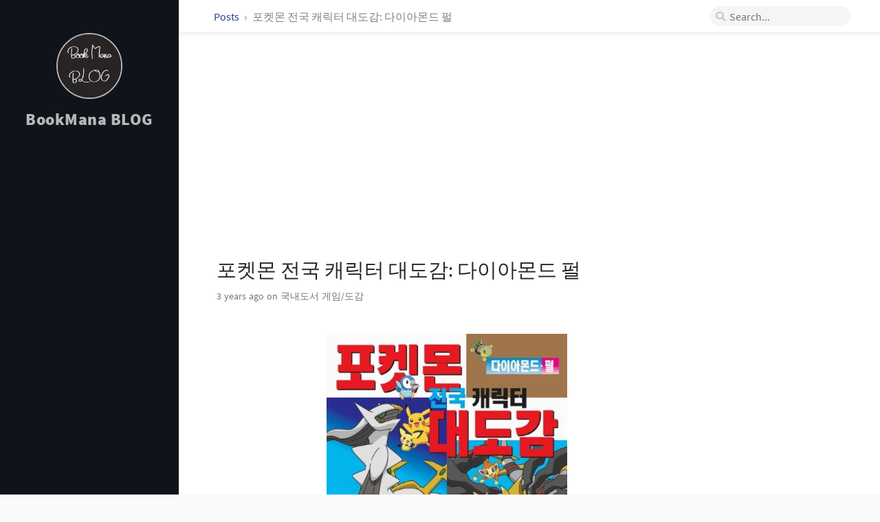

--- FILE ---
content_type: text/html; charset=utf-8
request_url: https://bookmana.github.io/posts/9791134870508/
body_size: 8240
content:
<!DOCTYPE html><html lang="en"><head><meta http-equiv="Content-Type" content="text/html; charset=UTF-8"><meta http-equiv="X-UA-Compatible" content="IE=edge, chrome=1"><meta name="viewport" content="width=device-width, initial-scale=1, shrink-to-fit=no"><meta name="msapplication-TileColor" content="#ffffff"><meta name="msapplication-TileImage" content="/assets/img/favicons/ms-icon-144x144.png"><meta name="theme-color" content="#ffffff"><title>포켓몬 전국 캐릭터 대도감: 다이아몬드 펄 | BookMana BLOG</title><meta name="generator" content="Jekyll v3.10.0" /><meta property="og:title" content="포켓몬 전국 캐릭터 대도감: 다이아몬드 펄" /><meta name="author" content="bookmana" /><meta property="og:locale" content="en_US" /><meta name="description" content="정보" /><meta property="og:description" content="정보" /><link rel="canonical" href="https://bookmana.github.io/posts/9791134870508/" /><meta property="og:url" content="https://bookmana.github.io/posts/9791134870508/" /><meta property="og:site_name" content="BookMana BLOG" /><meta property="og:image" content="https://shopping-phinf.pstatic.net/main_3248198/32481984738.20221019134315.jpg" /><meta property="og:type" content="article" /><meta property="article:published_time" content="2022-11-14T17:38:40+09:00" /><meta name="twitter:card" content="summary_large_image" /><meta property="twitter:image" content="https://shopping-phinf.pstatic.net/main_3248198/32481984738.20221019134315.jpg" /><meta property="twitter:title" content="포켓몬 전국 캐릭터 대도감: 다이아몬드 펄" /><meta name="twitter:site" content="@" /><meta name="twitter:creator" content="@bookmana" /><meta name="google-site-verification" content="DYQpMTHXfBUfWZqoUASdc9lI8q_-bHu0_ZLDWAw1mbQ" /> <script type="application/ld+json"> {"@context":"https://schema.org","@type":"BlogPosting","author":{"@type":"Person","name":"bookmana"},"dateModified":"2022-11-14T17:38:40+09:00","datePublished":"2022-11-14T17:38:40+09:00","description":"정보","headline":"포켓몬 전국 캐릭터 대도감: 다이아몬드 펄","image":"https://shopping-phinf.pstatic.net/main_3248198/32481984738.20221019134315.jpg","mainEntityOfPage":{"@type":"WebPage","@id":"https://bookmana.github.io/posts/9791134870508/"},"url":"https://bookmana.github.io/posts/9791134870508/"}</script><link rel="shortcut icon" href="/assets/img/favicons/favicon.ico" type="image/x-icon"><link rel="icon" href="/assets/img/favicons/favicon.ico" type="image/x-icon"><link rel="apple-touch-icon" href="/assets/img/favicons/apple-icon.png"><link rel="apple-touch-icon" href="/assets/img/favicons/apple-icon-precomposed.png"><link rel="apple-touch-icon" sizes="57x57" href="/assets/img/favicons/apple-icon-57x57.png"><link rel="apple-touch-icon" sizes="60x60" href="/assets/img/favicons/apple-icon-60x60.png"><link rel="apple-touch-icon" sizes="72x72" href="/assets/img/favicons/apple-icon-72x72.png"><link rel="apple-touch-icon" sizes="76x76" href="/assets/img/favicons/apple-icon-76x76.png"><link rel="apple-touch-icon" sizes="114x114" href="/assets/img/favicons/apple-icon-114x114.png"><link rel="apple-touch-icon" sizes="120x120" href="/assets/img/favicons/apple-icon-120x120.png"><link rel="apple-touch-icon" sizes="144x144" href="/assets/img/favicons/apple-icon-144x144.png"><link rel="apple-touch-icon" sizes="152x152" href="/assets/img/favicons/apple-icon-152x152.png"><link rel="apple-touch-icon" sizes="180x180" href="/assets/img/favicons/apple-icon-180x180.png"><link rel="icon" type="image/png" sizes="192x192" href="/assets/img/favicons/android-icon-192x192.png"><link rel="icon" type="image/png" sizes="32x32" href="/assets/img/favicons/favicon-32x32.png"><link rel="icon" type="image/png" sizes="96x96" href="/assets/img/favicons/favicon-96x96.png"><link rel="icon" type="image/png" sizes="16x16" href="/assets/img/favicons/favicon-16x16.png"><link rel="preconnect" href="https://fonts.gstatic.com" crossorigin><link rel="dns-prefetch" href="https://fonts.gstatic.com"><link rel="preconnect" href="cdn.jsdelivr.net"><link rel="dns-prefetch" href="cdn.jsdelivr.net"><link rel="preload" as="style" href="https://cdn.jsdelivr.net/npm/bootstrap@4.0.0/dist/css/bootstrap.min.css" integrity="sha256-LA89z+k9fjgMKQ/kq4OO2Mrf8VltYml/VES+Rg0fh20=" crossorigin><link rel="preload" as="style" href="https://cdn.jsdelivr.net/npm/@fortawesome/fontawesome-free@5.11.2/css/all.min.css" integrity="sha256-+N4/V/SbAFiW1MPBCXnfnP9QSN3+Keu+NlB+0ev/YKQ=" crossorigin="anonymous"><link rel="preload" as="style" href="/assets/css/main.css"><link rel="stylesheet" href="https://cdn.jsdelivr.net/npm/bootstrap@4.0.0/dist/css/bootstrap.min.css" integrity="sha256-LA89z+k9fjgMKQ/kq4OO2Mrf8VltYml/VES+Rg0fh20=" crossorigin="anonymous"><link rel="stylesheet" href="https://cdn.jsdelivr.net/npm/@fortawesome/fontawesome-free@5.11.2/css/all.min.css" integrity="sha256-+N4/V/SbAFiW1MPBCXnfnP9QSN3+Keu+NlB+0ev/YKQ=" crossorigin="anonymous"><link rel="stylesheet" href="/assets/css/main.css"> <script src="/assets/lib/jquery-3.4.1.min.js"></script> <script src="https://cdn.jsdelivr.net/npm/popper.js@1.15.0/dist/umd/popper.min.js" integrity="sha256-fTuUgtT7O2rqoImwjrhDgbXTKUwyxxujIMRIK7TbuNU=" crossorigin="anonymous" async></script> <script src="https://cdn.jsdelivr.net/npm/bootstrap@4.0.0/dist/js/bootstrap.min.js" integrity="sha256-5+02zu5UULQkO7w1GIr6vftCgMfFdZcAHeDtFnKZsBs=" crossorigin="anonymous" async></script> <script src="/assets/js/dist/commons.js" async></script> <script src="/assets/js/dist/timeago.min.js" async></script><link rel="stylesheet" href="/assets/css/post.css"><link rel="stylesheet" href="/assets/css/syntax.css"><link rel="stylesheet" href="/assets/lib/bootstrap-toc-1.0.1/bootstrap-toc.min.css" /> <script src="/assets/lib/bootstrap-toc-1.0.1/bootstrap-toc.min.js" async></script> <script src="/assets/js/dist/toc.min.js" async></script> <script>(function(w,d,s,l,i){w[l]=w[l]||[];w[l].push({'gtm.start': new Date().getTime(),event:'gtm.js'});var f=d.getElementsByTagName(s)[0], j=d.createElement(s),dl=l!='dataLayer'?'&l='+l:'';j.async=true;j.src= 'https://www.googletagmanager.com/gtm.js?id='+i+dl;f.parentNode.insertBefore(j,f); })(window,document,'script','dataLayer','GTM-PXQZT83');</script><body data-spy="scroll" data-target="#toc"> <noscript><iframe src="https://www.googletagmanager.com/ns.html?id=GTM-PXQZT83" height="0" width="0" style="display:none;visibility:hidden"></iframe></noscript><div id="sidebar" class="d-flex flex-column"> <!-- The Side Bar v2.0 https://github.com/cotes2020/jekyll-theme-chirpy MIT License --><div id="nav-wrapper"><div id="profile-wrapper" class="d-flex flex-column"><div id="avatar" class="d-flex justify-content-center"> <a href="/" alt="avatar"> <img src="/assets/img/sample/avatar.jpg"> </a></div><div class="profile-text mt-3"><div id="site-title"> <a href="/">BookMana BLOG</a></div><div id="site-subtitle" class="font-italic"></div></div></div><div> <script async src="https://pagead2.googlesyndication.com/pagead/js/adsbygoogle.js?client=ca-pub-3309468445717403" crossorigin="anonymous"></script> <ins class="adsbygoogle" style="display:block" data-ad-client="ca-pub-3309468445717403" data-ad-slot="6404062251" data-ad-format="auto" data-full-width-responsive="true"></ins> <script> (adsbygoogle = window.adsbygoogle || []).push({}); </script></div></div><div class="contact d-flex justify-content-around mt-4"> <a href="https://github.com/" target="_blank"> <i class="fab fa-github-alt"></i> </a> <a href="javascript:window.open('mailto:' + ['bookmanager39','gmail.com'].join('@'))"> <i class="fas fa-envelope"></i> </a> <a href="/feed.xml" target="_blank"> <i class="fas fa-rss"></i> </a></div></div><div id="main-wrapper"> <!-- The Top Bar v2.0 https://github.com/cotes2020/jekyll-theme-chirpy MIT License --><div id="topbar-wrapper" class="row justify-content-center topbar-down"><div id="topbar" class="col-11 d-flex h-100 align-items-center justify-content-between"> <span id="breadcrumb"> <span> <a href="/"> Posts </a> </span> <span>포켓몬 전국 캐릭터 대도감: 다이아몬드 펄</span> </span> <i id="sidebar-trigger" class="fas fa-bars fa-fw"></i><div id="topbar-title"> Post</div><i id="search-trigger" class="fas fa-search fa-fw"></i> <span id="search-wrapper" class="align-items-center"> <i class="fas fa-search fa-fw"></i> <input class="form-control" id="search-input" type="search" placeholder="Search..."> <i class="fa fa-times-circle fa-fw" id="search-cleaner"></i> </span> <a href="javascript:;">Cancel</a></div></div><div> <script async src="https://pagead2.googlesyndication.com/pagead/js/adsbygoogle.js?client=ca-pub-3309468445717403" crossorigin="anonymous"></script> <ins class="adsbygoogle" style="display:block" data-ad-client="ca-pub-3309468445717403" data-ad-slot="2435193430" data-ad-format="auto" data-full-width-responsive="true"></ins> <script> (adsbygoogle = window.adsbygoogle || []).push({}); </script></div><div id="main"><div class="row"> <!-- Define the liquid date formats. v2.0 https://github.com/cotes2020/jekyll-theme-chirpy Published under the MIT License --><div id="post-wrapper" class="col-12 col-lg-11 col-xl-8"><div class="post pl-1 pr-1 pl-sm-2 pr-sm-2 pl-md-4 pr-md-4"><h1 data-toc-skip>포켓몬 전국 캐릭터 대도감: 다이아몬드 펄</h1><div class="post-meta text-muted d-flex flex-column"><div> <span class="timeago" data-toggle="tooltip" title="Mon, Nov 14, 2022, 5:38 PM +0900"> Nov 14, 2022 <i class="unloaded">2022-11-14T17:38:40+09:00</i> </span> on 국내도서 게임/도감</div></div><div class="post-content"> <img src="https://shopping-phinf.pstatic.net/main_3248198/32481984738.20221019134315.jpg" width="350"><h2 id="정보"><strong>정보</strong></h2><ul><li><strong>ISBN : 9791134870508</strong></li><li><strong>출판사 : 학산문화사</strong></li><li><strong>출판일 : 20200825</strong></li><li><strong>저자 : 학산문화사 편집부</strong></li></ul><hr /><h2 id="요약"><strong>요약</strong></h2><p>스페셜 특별부록포켓몬 493마리 홀로그램 스티커2장▣ 내용 소개어떤 포켓몬들에 대해 알 수 있을까? ㄱㄴㄷ순으로 정리된 이름으로 찾아보세요!ㄱ가디, 가디안, 가보리, 가이오가, 가재군, 가재장군, 갈모매, 강챙이, 강철톤, 개무소, 갱도라,갸라도스, 거대코뿌리, 거북왕, 게을로, 게을킹, 겟핸보숭, 고라파덕, 고래왕, 고래왕자, 고오스, 고우스트, 고지, 골덕, 골뱃, 괴력몬, 구구, 귀뚤뚜기, 귀뚤톡크, 그라에나, 그란돈, 그랑블루, 근육몬, 글라이거, 글라이온, 글레이시아, 기라티나, 깜까미, 깜지곰, 깝질무, 깨비드릴,깨비참, 껍질몬, 꼬렛, 꼬리선, 꼬링크, 꼬마돌, 꼬몽울, 꼬부기, 꼬지모, 꼬지지, 꼴깍몬, 꾸꾸리, 꿀꺽몬ㄴ나메일, 나무돌이, 나무지기, 나무킹, 나시, 나옹, 나옹마, 나인테일, 날쌩마, 내루미, 내룸벨트, 냄새꼬, 네오라이트, 네오비트, 네이티, 네이티오, 노고치, 노공룡, 노라키, 누오, 눈꼬마, 눈설왕, 눈쓰개, 눈여아, 늪짱이, 니드런♀, 니드런♂, 니드리나, 니드리노, 니드퀸, 니드킹, 니로우ㄷ다꼬리, 다크라이, 다크펫, 다탱구, 닥트리오, 단단지, 단데기, 대굴레오, 대짱이, 대코파스, 대포무노, 덩쿠리, 덩쿠림보, 데구리, 데기라스, 델빌, 델케티, 도나리, 도롱마담(초목도롱) (슈레도롱) (모래땅도롱), 도롱충이(초목도롱) (슈레도롱) (모래땅도롱), 도토링, 독개굴, 독침붕, 독케일, 독파리, 돈크로우, 동미러, 동탁군, 두개도스, 두두, 두코, 두트리오, 둔타, 둥실라이드, 드래피온, 디그다, 디아루가, 딜리버드, 딥상어동, 딱구리, 딱충이, 또가스, 또도가스,뚜벅쵸ㄹ라이츄, 라이코, 라티아스, 라티오스, 라프라스, 라플레시아, 랄토스, 랑딸랑, 랜턴, 램펄드, 럭시오, 럭키, 레디바, 레디안, 레어코일, 레지기가스, 레지락, 레지스틸, 레지아이스, 레쿠쟈,레트라, 렌트라, 로젤리아, 로즈레이드, 로토무(스핀로토무)(워시로토무)(커트로토무)(프로스트로토무)(히트로토무), 로토스, 로파파, 롱스톤, 루기아, 루나톤, 루리리, 루브도, 루주라, 루카리오, 리아코, 리오르, 리자드, 리자몽, 리피아, 릴리요, 릴링, 링곰 ㅁ마그마, 마그마그, 마그마번, 마그비, 마그카르고, 마그케인, 마기라스, 마나피, 마릴, 마릴리,마이농, 마임맨, 마자, 마자용, 마크탕, 만타인, 맘모꾸리, 망나뇽, 망키, 먹고자, 메가니움, 메가자리, 메깅, 메꾸리, 메리프, 메타그로스, 메타몽, 메탕, 메탕구, 모다피, 모래두지, 모부기, 몬냥이, 무스틈니, 무우마, 무마직, 무장조, 물짱이, 뮤, 뮤츠, 미꾸리, 미뇽, 미라몽, 밀로틱, 밀탱크ㅂ바리톱스, 발바로, 발챙이, 밤선인, 방패톱스, 배루키, 버섯꼬, 버섯모, 버터플, 번치코, 베이리프, 별가사리, 보만다, 보송송, 보스로라, 볼비트, 부스터, 부우부, 분홍장이, 불꽃숭이, 붐볼, 뷰티플라이, 브이젤, 브케인, 블래키, 블레이범, 블루, 비구술, 비나방, 비버니, 비버통, 비브라바, 비퀸, 빈티나, 뽀뽀라, 뿔충이, 뿔카노, 쁘사이저, 삐, 삐딱구리, 삐삐ㅅ사랑동이, 샤미드, 샤크니아, 샤프니아, 선인왕, 성원숭, 세꿀버리, 세레비, 세비퍼, 셀러, 소곤룡, 솔록, 솜솜코, 수풀부기, 쉐이미(랜드폼)(스카이폼), 쉘곤, 슈륙챙이, 스라크, 스왈로, 스이쿤, 스컹뿡, 스컹탱크, 스콜피, 슬리퍼, 슬리프, 시드라, 시라소몬, 시라칸, 식스테일, 신뇽, 실쿤, 썬더, 썬더라이, 썬더볼트, 쏘드라, 쏘콘, 씨레오, 씨카이저ㅇ아공이, 아그놈, 아노딥스, 아라리, 아르세우스, 아르코, 아리아도스, 아말도, 아보, 아보크, 아이스크, 아차모, 아쿠스타, 안농, 알통몬, 암나이트, 암스타, 애버라스, 앤테이, 앱솔, 야느와르몽, 야도란, 야도킹, 야돈, 야부엉, 어니부기, 어둠대신, 얼루기, 얼음귀신, 에나비, 에레브, 에레키드, 에레키블, 에브이, 에이팜, 엘레이드, 엘리게이, 엠라이트, 엠페르트, 연꽃몬, 영치코, 오뚝군, 왕구리, 왕눈해, 왕자리, 왕콘치, 요가랑, 요가램, 우츠동, 우츠보트, 우파, 윈디, 유크시, 윤겔라, 이브이, 이상해꽃, 이상해씨, 이상해풀, 이어롤, 이어롭, 입치트, 잉어킹, 잎새코ㅈ자포코일, 잠만보, 장크로다일, 쟝고, 전룡, 점토도리, 주뱃, 쥬레곤, 쥬쥬, 쥬피썬더, 지그제구리, 지라치, 직구리, 진주몽 ,질뻐기, 질퍽이, 찌르꼬, 찌르버드, 찌르호크, 찌리리공ㅊ체리꼬, 체리버, 초라기, 초염몽, 총어, 치렁, 치코리타, 칠색조, 침바루 ㅋ카스쿤, 카포에라, 캐스퐁, 캐이시, 캐터피, 캥카, 켄타로스, 켈리몬, 코리갑, 코뿌리, 코산호, 코일, 코코리, 코코파스, 코터스, 콘치, 콘팡, 크랩, 크레세리아, 크로뱃, 키링키, 킬리아, 킹드라, 킹크랩ㅌ타만타, 탕구리, 텅구리, 테오키스(노말폼)(디펜스폼)(스피드폼)(어택폼), 테일로, 토게키스, 토게틱, 토게피, 토대부기, 토중몬, 톱치, 통통코, 투구, 투구푸스, 트로피우스, 트리토돈ㅍ파라섹트, 파라스, 파르셀, 파비코, 파비코리, 파오리, 파이리, 파이숭이, 파이어, 파치리스, 패리퍼, 팬텀, 팽도리, 팽태자, 펄기아, 페라페, 페르시온, 페이검, 포니타, 포챠나, 포푸니, 포푸니라, 폭음룡, 폭타, 폴리곤, 폴리곤2, 폴리곤Z, 푸린, 푸크린, 푸푸린, 프리져, 프테라, 플라이곤, 플러시, 플로젤, 피그점프, 피그킹, 피오네, 피죤, 피죤투, 피츄, 피카츄, 피콘, 픽시, 핑복ㅎ하리뭉, 하마돈, 한바이트, 한카리아스, 핫삼, 해골몽, 해너츠, 해루미, 해피너스, 헌테일, 헤라크로스, 헬가, 형광어, 홍수몬, 화강돌, 후딘, 흉내내, 흔들풍손, 히드런, 히포포타스</p><p>● 관동지방, 성도지방, 호연지방, 신오지방까지!! 총493마리 포켓몬을 완전 분석!! 포켓몬의 모습과 비밀, 진화의 흐름을 모두 볼 수 있어요!</p><p>포켓몬이 가나다 순으로 정리돼 있어서 찾아보기 쉽고 포켓몬의 모습과 비밀, 진화의 흐름도 한눈에 알 수 있어요. 전국도감 번호, 타입, 특성, 키, 몸무게까지 베일에 싸인 포켓몬에 대한 해설과 잘쓰는 기술도 알아보세요. 환상의 포켓몬 아르세우스, 쉐이미, 기라티나, 로토무의 폼 대공개!</p><hr /><p>#포켓몬 전국 캐릭터 대도감: 다이아몬드 펄</p><h2 id="리뷰"><strong>리뷰</strong></h2><p>n<strong>**</strong>* 아이가 엄청좋아하네요. 양이 방대해서 다 읽을 수 있을지..ㅎㅎ 캐릭터 이렇게 많은줄 몰랐어요.. 2022-11-05 17:58:07.894514 <br /> f<strong>**</strong>* 재미있게 잘보고있어요 2022-10-29 20:38:04.536049 <br /> q<strong>**</strong>* 보고 또보고 그림도 따라 그리고 아깝지 않네요 2022-10-25 15:23:04.673192 <br /> d<strong>**</strong>* 아이가 찾아보고 읽어보고 또보고 닳도록 보고 있습니다. 그림도 크고 해설과 기술도 잘 나와있고 진화도 보기 쉽게 나와있어요. 2022-10-25 15:22:31.080483 <br /> j<strong>**</strong>* 어려운 이름들을 어찌 다외우는지 신기합니다 2022-10-24 23:40:40.92404 <br /> o<strong>**</strong>* 포켓몬 도감 재밌어했어요 2022-10-22 23:58:52.315894 <br /> n<strong>**</strong>* 잘 받았습니다. 감사합니다. ^^ 2022-10-22 14:05:57.790074 <br /> k<strong>**</strong>* 잘 받았습니다. 감사합니다. ^^ 2022-10-22 14:05:42.749092 <br /> e<strong>**</strong>* 초등 남아가 좋아합니다. 2022-10-16 00:03:51.503427 <br /> a<strong>**</strong>* 좋아요 아이들이 행복합니다 2022-10-11 10:56:52.961601 <br /> x<strong>**</strong>* 아이가 좋아해요 2022-10-09 21:37:37.891355 <br /> b<strong>**</strong>* 날아갈듯 좋아해요 컬러도 설명도 자세히 되어있어요 2022-10-09 20:44:15.255289 <br /> k<strong>**</strong>* 아이가 정말 좋아해요 ㅎㅎ 많이 읽어서 벌써 낡을 정도예요! 2022-10-09 12:27:31.826085 <br /> d<strong>**</strong>* 재밌는책입니다 아이가좋아하네요 2022-10-04 20:23:37.36 <br /> a<strong>**</strong>* 최신유행이다 보니 아이들 너무나 좋아하네요 ㅋㅋ 2022-09-30 21:31:48.656 <br /> r<strong>**</strong>* 재밌게 잘 읽습니다 2022-09-29 08:57:27.613 <br /> g<strong>**</strong>* 아이가 좋아합니다. 즐겁게 보네요 2022-09-17 23:17:23.61 <br /> j<strong>**</strong>* 아이가 정말 좋아하네요 2022-09-16 14:26:02.526 <br /> x<strong>**</strong>* 조카가 너무 좋아할것 같아요^^ 2022-09-12 15:29:53.56 <br /> s<strong>**</strong>* 앉아서 한참을 봅니다^^ 2022-09-06 11:39:05.44 <br /> k<strong>**</strong>* 아이가 좋아합니다! 2022-09-01 10:18:40.883 <br /> n<strong>**</strong>* 너무 좋아해서 두꺼운데도 여기저기 들고 다녀요 2022-08-29 21:19:47.16 <br /> d<strong>**</strong>* 아이가 너무 좋아라하네요^^ 2022-08-27 01:29:38.466 <br /> m<strong>**</strong>* 아이가 너무 좋아합니다. 휴 …ㅋㅋㅋㅋ 2022-08-24 00:19:47.526 <br /> u<strong>**</strong>* 재밌게 읽고 있어요^^ 2022-08-22 18:46:26.536 <br /> y<strong>**</strong>* 아이가 너무 좋아하네요 2022-08-22 07:44:31.16 <br /> v<strong>**</strong>* 아이가 포켓몬으로 아빠랑 대화하네요 ^^ 세대를 뛰어넘는 애니메이션 ㅎㅎ 2022-08-21 20:47:23.1 <br /> z<strong>**</strong>* 아이들ㅇ 포켓몬을 너무 좋아해요 ㅜㅜ 2022-08-21 13:13:48.376 <br /> b<strong>**</strong>* 포켓몬 인기도서네요 2022-08-20 21:12:28.74 <br /> p<strong>**</strong>* 아이가 진화과정 외우고 그리고 좋아해요 2022-08-18 19:56:44.553 <br /></p></div></div></div></div><div class="row"><div id="post-extend-wrapper" class="col-12 col-lg-11 col-xl-8"><div class="pl-1 pr-1 pl-sm-2 pr-sm-2 pl-md-4 pr-md-4"><div class="post-navigation d-flex justify-content-between"> <a href="/posts/9791190538206/" class="btn btn-outline-primary"><p>홀로서기 심리학(7만 부 기념 스페셜 에디션)</p></a> <a href="/posts/9788952736574/" class="btn btn-outline-primary"><p>아기 발달 백과</p></a></div></div></div></div><footer class="d-flex w-100 justify-content-center"><div class="d-flex justify-content-between align-items-center"><div class="copyright"><p class="mb-0"> © 2021-2025<a href="https://shareblog.co.kr" class="ml-1">bookmana</a>. <br>Powered by <a href="https://jekyllrb.com" target="_blank">Jekyll</a>, theme by Chirpy.</p></div><div class="license"><p class="mb-0">The blog posts on this site are licensed under the <a href="https://creativecommons.org/licenses/by/4.0/">Creative Commons Attribution 4.0 International License</a>.</p></div></div></footer></div><!-- The Search results v2.0 https://github.com/cotes2020/jekyll-theme-chirpy MIT License --><div id="search-result-wrapper" class="d-flex justify-content-center unloaded"><div class="col-12 col-xl-11 post-content"><div id="search-hints"><h4 class="text-muted"></h4></div><div id="search-results" class="d-flex flex-wrap justify-content-center text-muted mt-3"></div></div></div></div><div id="mask"></div><a id="back-to-top" href="#" class="btn btn-lg btn-box-shadow" role="button"> <i class="fas fa-angle-up"></i> </a> <!-- Jekyll Simple Search loader v2.0 https://github.com/cotes2020/jekyll-theme-chirpy MIT License --> <script src="https://cdn.jsdelivr.net/npm/simple-jekyll-search@1.7.3/dest/simple-jekyll-search.min.js" integrity="sha256-qcLR00zq6pJk4je3MLgAri8Nn+ZumUlXgTKR2H/xCY0=" crossorigin="anonymous"></script> <script> SimpleJekyllSearch({ searchInput: document.getElementById('search-input'), resultsContainer: document.getElementById('search-results'), json: '/assets/data/search.json', searchResultTemplate: '<div class="pl-1 pr-1 pl-sm-2 pr-sm-2 pl-lg-4 pr-lg-4 pl-xl-0 pr-xl-0"> <a href="https://bookmana.github.io{url}">{title}</a><div class="post-meta d-flex flex-column flex-sm-row text-muted mt-1 mb-1"><div class="mr-sm-4"><i class="far fa-folder fa-fw"></i>{categories}</div></div><p>{snippet}</p></div>', noResultsText: '<p class="mt-5">Oops! No result founds.</p>' }); </script>


--- FILE ---
content_type: text/html; charset=utf-8
request_url: https://www.google.com/recaptcha/api2/aframe
body_size: 266
content:
<!DOCTYPE HTML><html><head><meta http-equiv="content-type" content="text/html; charset=UTF-8"></head><body><script nonce="etliviJgLQR-d73vVaxeRw">/** Anti-fraud and anti-abuse applications only. See google.com/recaptcha */ try{var clients={'sodar':'https://pagead2.googlesyndication.com/pagead/sodar?'};window.addEventListener("message",function(a){try{if(a.source===window.parent){var b=JSON.parse(a.data);var c=clients[b['id']];if(c){var d=document.createElement('img');d.src=c+b['params']+'&rc='+(localStorage.getItem("rc::a")?sessionStorage.getItem("rc::b"):"");window.document.body.appendChild(d);sessionStorage.setItem("rc::e",parseInt(sessionStorage.getItem("rc::e")||0)+1);localStorage.setItem("rc::h",'1769354219068');}}}catch(b){}});window.parent.postMessage("_grecaptcha_ready", "*");}catch(b){}</script></body></html>

--- FILE ---
content_type: text/css; charset=utf-8
request_url: https://bookmana.github.io/assets/css/post.css
body_size: 1091
content:
/*!
  Individual styles for Post
  v2.0
  https://github.com/cotes2020/jekyll-theme-chirpy
  © 2019 Cotes Chung
  MIT License
*/.post img{margin-top:.5rem;margin-bottom:1.5rem;max-width:100%;height:auto;position:relative;left:50%;-webkit-transform:translateX(-50%);-ms-transform:translateX(-50%);transform:translateX(-50%)}.post-tail{margin-top:3.5rem;border-bottom:1px double var(--main-border, #e9ecef);font-size:0.85rem}.post-navigation{padding:1rem .2rem;margin-bottom:2rem}.post-navigation .btn,.post-navigation .btn.disabled{width:50%;position:relative;color:var(--link-color, #2a408e);border-color:var(--main-border, #e9ecef)}.post-navigation .btn:hover{background:#2a408e;color:#fff;border-color:#2a408e}.post-navigation a.btn.disabled{pointer-events:auto;cursor:not-allowed;background:none;color:gray;border-color:var(--main-border, #e9ecef)}.post-navigation a.btn.btn-outline-primary.disabled:focus{box-shadow:none}.post-navigation a>p{font-size:1.1rem;line-height:1.2rem;margin-top:.3rem;white-space:normal}.post-navigation a:first-child{border-top-right-radius:0;border-bottom-right-radius:0;left:.5px}.post-navigation a:last-child{border-top-left-radius:0;border-bottom-left-radius:0;right:.5px}.post-navigation a::before{color:var(--text-muted-color, gray);font-size:.65rem;text-transform:uppercase}.post-navigation a:first-child::before{content:"Older"}.post-navigation a:last-child::before{content:"Newer"}@keyframes fade-up{from{opacity:0;position:relative;top:2rem}to{opacity:1;position:relative;top:0}}#toc-wrapper{border-left:1px solid rgba(158,158,158,0.17);position:-webkit-sticky;position:sticky;top:2rem;transition:top 0.2s ease-in-out;animation:fade-up .8s}#toc-wrapper.topbar-down{top:6rem}#toc-wrapper>h3{font-size:1rem;font-family:'Oswald', sans-serif;color:gray}#toc li>a{padding-top:0}#related-posts>h3{color:gray;font-size:1.1rem;font-family:'Oswald', sans-serif}#related-posts .card{border:1px solid var(--main-wrapper-bg, #f1f1f1);background-color:var(--card-bg);box-shadow:0 0 5px 0 var(--main-wrapper-bg, rgba(234,234,234,0.768627451));-webkit-transition:all .3s ease-in-out;-moz-transition:all .3s ease-in-out;transition:all .3s ease-in-out}#related-posts .card:hover{-webkit-transform:translate3d(0, -3px, 0);transform:translate3d(0, -3px, 0);filter:drop-shadow(2px 4px 6px rgba(0,0,0,0.08))}#related-posts .card h3{color:var(--relate-post-title, #353a3d)}#related-posts .timeago{color:var(--text-muted-color, rgba(30,55,70,0.4))}#related-posts p{font-size:.9rem;margin-bottom:.5rem;overflow:hidden;text-overflow:ellipsis;display:-webkit-box;-webkit-line-clamp:2;-webkit-box-orient:vertical}#related-posts a:hover{text-decoration:none}#related-posts ul{list-style-type:none;padding-inline-start:1.5rem}#related-posts ul>li::before{background:#c2c9d4;width:5px;height:5px;border-radius:1px;display:block;content:"";position:relative;top:1rem;right:1rem}#post-extend-wrapper{min-height:2rem}@media all and (max-width: 768px){.post img{max-width:calc(100% + 1rem)}}@media all and (min-width: 768px){.post .post-meta>div:not(:first-child)::before{content:"\2022";color:rgba(158,158,158,0.8);font-weight:bold;padding-left:.5rem;padding-right:.3rem}.post .post-meta.flex-column{-webkit-box-orient:horizontal !important;-webkit-box-direction:normal !important;-ms-flex-direction:row !important;flex-direction:row !important}}@media all and (min-width: 768px) and (max-width: 830px){.post img{max-width:calc(100% + 2rem)}}@media all and (max-width: 830px){.post img{position:relative;left:50%;-webkit-transform:translateX(-50%);-ms-transform:translateX(-50%);transform:translateX(-50%)}.post-navigation{padding-left:0;padding-right:0}}@media all and (min-width: 1200px){#post-extend-wrapper{margin-right:25%}}@media all and (min-width: 1460px){#post-extend-wrapper{margin-right:300px}}@media all and (min-width: 1650px){#post-extend-wrapper{margin-right:calc((100% - 1150px) / 10 + 300px)}}@media all and (min-width: 1700px){#post-extend-wrapper{margin-right:calc((100% - 1150px) / 8 + 300px)}}@media (prefers-color-scheme: dark){nav[data-toggle=toc] .nav-link.active,nav[data-toggle=toc] .nav-link.active:focus,nav[data-toggle=toc] .nav-link.active:hover,nav[data-toggle=toc] .nav>li>a:focus,nav[data-toggle=toc] .nav>li>a:hover{color:var(--toc-highlight) !important;border-left-color:var(--toc-highlight) !important}}
